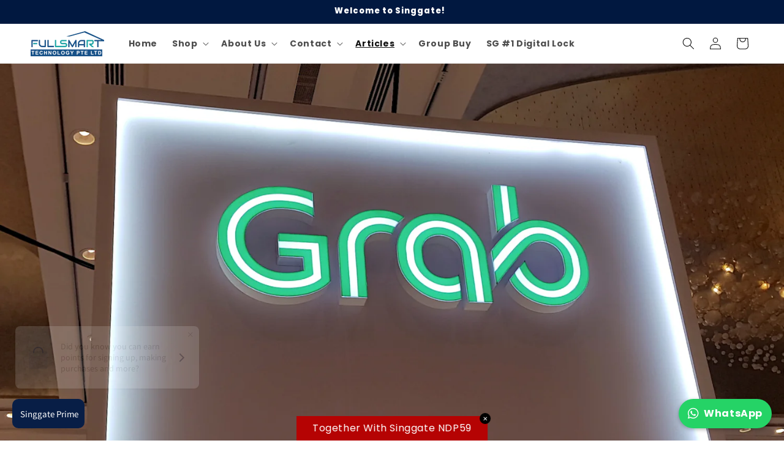

--- FILE ---
content_type: text/plain; charset=utf-8
request_url: https://d-ipv6.mmapiws.com/ant_squire
body_size: 156
content:
fullsmart.com.sg;019bd34c-6763-753a-9452-d26b791c59e1:ffb6384e3036c4431a0453b99352b254a096a968